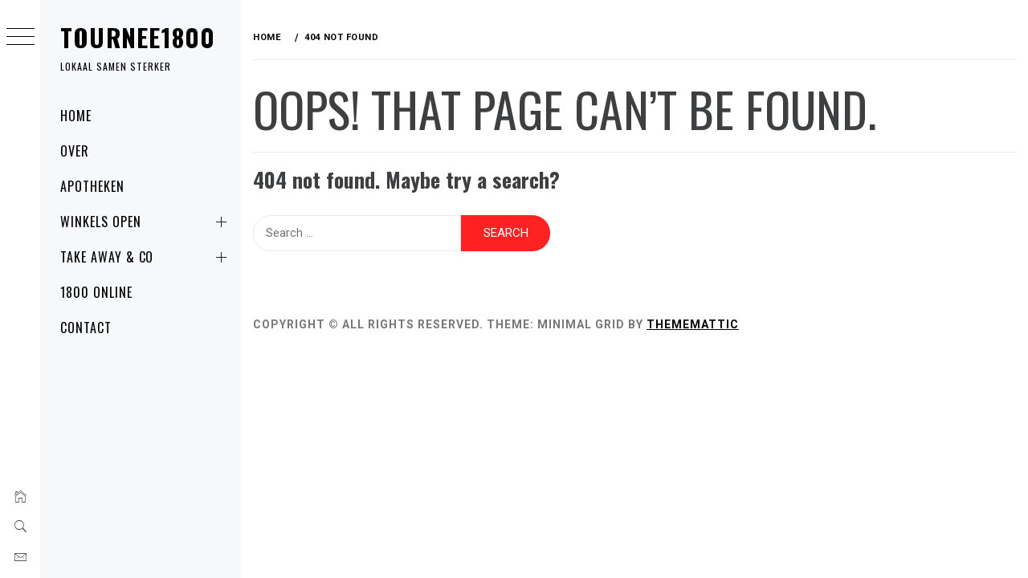

--- FILE ---
content_type: text/html; charset=UTF-8
request_url: https://www.tournee1800.be/category/online/
body_size: 6341
content:
<!DOCTYPE html>
<html lang="en-GB">
    <head>
        <meta charset="UTF-8">
        <meta name="viewport" content="width=device-width, initial-scale=1.0, maximum-scale=1.0, user-scalable=no" />
        <link rel="profile" href="http://gmpg.org/xfn/11">
        <title>Page not found &#8211; Tournee1800</title>
        <style type="text/css">
                        body .primary-background,
            body button:hover,
            body button:focus,
            body input[type="button"]:hover,
            body input[type="reset"]:hover,
            body input[type="reset"]:focus,
            body input[type="submit"]:hover,
            body input[type="submit"]:focus,
            body .widget .social-widget-menu ul li,
            body .comments-area .comment-list .reply,
            body .slide-categories a:hover,
            body .slide-categories a:focus,
            body .widget .social-widget-menu ul li:hover a:before,
            body .widget .social-widget-menu ul li:focus a:before,
            body .ham,
            body .ham:before,
            body .ham:after,
            body .btn-load-more {
                background: #33363b;
            }

                        body .secondary-background,
            body .wp-block-quote,
            body button,
            body input[type="button"],
            body input[type="reset"],
            body input[type="submit"],
            body .widget.widget_minimal_grid_tab_posts_widget ul.nav-tabs li.active a,
            body .widget.widget_minimal_grid_tab_posts_widget ul.nav-tabs > li > a:focus,
            body .widget.widget_minimal_grid_tab_posts_widget ul.nav-tabs > li > a:hover,
            body .author-info .author-social > a:hover,
            body .author-info .author-social > a:focus,
            body .widget .social-widget-menu ul li a:before,
            body .widget .social-widget-menu ul li:hover,
            body .widget .social-widget-menu ul li:focus,
            body .moretag,
            body .moretag,
            body .thememattic-search-icon:before,
            body .slide-categories a,
            body .search-button.active .thememattic-search-icon:before,
            body .search-button.active .thememattic-search-icon:after,
            body .btn-load-more:hover,
            body .btn-load-more:focus,
            body .menu-description{
                background: #ff2222;
            }

            body.woocommerce #content input.button.alt:hover,
            body.woocommerce #respond input#submit.alt:hover,
            body.woocommerce a.button.alt:hover,
            body.woocommerce button.button.alt:hover,
            body.woocommerce input.button.alt:hover,
            body.woocommerce-page #content input.button.alt:hover,
            body.woocommerce-page #respond input#submit.alt:hover,
            body.woocommerce-page a.button.alt:hover,
            body.woocommerce-page button.button.alt:hover,
            body.woocommerce-page input.button.alt:hover,
            body.woocommerce #content input.button,
            body.woocommerce #respond input#submit,
            body.woocommerce a.button,
            body.woocommerce button.button,
            body.woocommerce input.button,
            body.woocommerce-page #content input.button,
            body.woocommerce-page #respond input#submit,
            body.woocommerce-page a.button,
            body.woocommerce-page button.button,
            body.woocommerce-page input.button,
            body.woocommerce #respond input#submit.alt,
            body.woocommerce a.button.alt,
            body.woocommerce button.button.alt,
            body.woocommerce input.button.alt,
            body.woocommerce .site span.onsale:hover,
            body.woocommerce .site span.onsale:focus,
            body.woocommerce-active .site .widget .onsale:hover,
            body.woocommerce-active .site .widget .onsale:focus{
                background: #ff2222;
            }

            body .sticky header:before,
            body a:hover,
            body a:focus,
            body a:active,
            body .main-navigation .menu-wrapper > ul > li.current-menu-item > a,
            body .main-navigation .menu-wrapper > ul > li:hover > a,
            body .main-navigation .menu-wrapper > ul > li:focus > a,
            body .sidr a:hover,
            body .sidr a:focus,
            body .page-numbers.current {
                color: #ff2222;
            }

            body .ajax-loader,
            body .thememattic-search-icon:after {
                border-color: #ff2222 !important;
            }

                        body .section-recommended.section-bg {
                background: #f9e3d2;
            }

                        body .section-recommended.section-bg .home-full-grid-cat-section,
            body .section-recommended.section-bg .home-full-grid-cat-section a {
                color: #333;
            }

                        body,
            body .primary-font,
            body .site .site-title,
            body .section-title{
                font-family: Roboto !important;
            }

                        body .main-navigation #primary-menu li a,
            body h1, body h2, body h3, body h4, body h5, body h6,
            body .secondary-font,
            body .prime-excerpt,
            body blockquote,
            body.single .entry-content:before, .page .entry-content:before {
                font-family: Oswald !important;
            }

                        body .site-title {
                font-size: 31px !important;
            }

                        body, body button, body input, body select, body textarea, body p {
                font-size: 15px !important;
            }

                        body h1 {
                font-size: 32px;
            }

                        body h2,
            h2.entry-title {
                font-size: 26px;
            }

            body.woocommerce ul.products li.product .woocommerce-loop-category__title,
            body.woocommerce ul.products li.product .woocommerce-loop-product__title,
            body.woocommerce ul.products li.product h3{
                font-size: 26px;
            }
                        body h3 {
                font-size: 24px;
            }

                        body h4 {
                font-size: 18px;
            }

                        body h5 {
                font-size: 14px;
            }

                        body .masonry-grid.masonry-col article .entry-content,
            body .masonry-grid.masonry-col article .entry-content p {
                font-size: 18px !important;
            }

                        body .footer-widget-area {
                background: #f6f8f9;
            }

                        body .footer-widget-area,
            body .site-footer .widget-title,
            body .site-footer,
            body .site-footer a,
            body .site-footer a:visited {
                color: #000;
            }

                    </style>
        <link rel='dns-prefetch' href='//fonts.googleapis.com' />
<link rel='dns-prefetch' href='//s.w.org' />
<link rel="alternate" type="application/rss+xml" title="Tournee1800 &raquo; Feed" href="https://www.tournee1800.be/feed/" />
<link rel="alternate" type="application/rss+xml" title="Tournee1800 &raquo; Comments Feed" href="https://www.tournee1800.be/comments/feed/" />
		<script type="text/javascript">
			window._wpemojiSettings = {"baseUrl":"https:\/\/s.w.org\/images\/core\/emoji\/12.0.0-1\/72x72\/","ext":".png","svgUrl":"https:\/\/s.w.org\/images\/core\/emoji\/12.0.0-1\/svg\/","svgExt":".svg","source":{"concatemoji":"https:\/\/www.tournee1800.be\/wp-includes\/js\/wp-emoji-release.min.js?ver=5.4.18"}};
			/*! This file is auto-generated */
			!function(e,a,t){var n,r,o,i=a.createElement("canvas"),p=i.getContext&&i.getContext("2d");function s(e,t){var a=String.fromCharCode;p.clearRect(0,0,i.width,i.height),p.fillText(a.apply(this,e),0,0);e=i.toDataURL();return p.clearRect(0,0,i.width,i.height),p.fillText(a.apply(this,t),0,0),e===i.toDataURL()}function c(e){var t=a.createElement("script");t.src=e,t.defer=t.type="text/javascript",a.getElementsByTagName("head")[0].appendChild(t)}for(o=Array("flag","emoji"),t.supports={everything:!0,everythingExceptFlag:!0},r=0;r<o.length;r++)t.supports[o[r]]=function(e){if(!p||!p.fillText)return!1;switch(p.textBaseline="top",p.font="600 32px Arial",e){case"flag":return s([127987,65039,8205,9895,65039],[127987,65039,8203,9895,65039])?!1:!s([55356,56826,55356,56819],[55356,56826,8203,55356,56819])&&!s([55356,57332,56128,56423,56128,56418,56128,56421,56128,56430,56128,56423,56128,56447],[55356,57332,8203,56128,56423,8203,56128,56418,8203,56128,56421,8203,56128,56430,8203,56128,56423,8203,56128,56447]);case"emoji":return!s([55357,56424,55356,57342,8205,55358,56605,8205,55357,56424,55356,57340],[55357,56424,55356,57342,8203,55358,56605,8203,55357,56424,55356,57340])}return!1}(o[r]),t.supports.everything=t.supports.everything&&t.supports[o[r]],"flag"!==o[r]&&(t.supports.everythingExceptFlag=t.supports.everythingExceptFlag&&t.supports[o[r]]);t.supports.everythingExceptFlag=t.supports.everythingExceptFlag&&!t.supports.flag,t.DOMReady=!1,t.readyCallback=function(){t.DOMReady=!0},t.supports.everything||(n=function(){t.readyCallback()},a.addEventListener?(a.addEventListener("DOMContentLoaded",n,!1),e.addEventListener("load",n,!1)):(e.attachEvent("onload",n),a.attachEvent("onreadystatechange",function(){"complete"===a.readyState&&t.readyCallback()})),(n=t.source||{}).concatemoji?c(n.concatemoji):n.wpemoji&&n.twemoji&&(c(n.twemoji),c(n.wpemoji)))}(window,document,window._wpemojiSettings);
		</script>
		<style type="text/css">
img.wp-smiley,
img.emoji {
	display: inline !important;
	border: none !important;
	box-shadow: none !important;
	height: 1em !important;
	width: 1em !important;
	margin: 0 .07em !important;
	vertical-align: -0.1em !important;
	background: none !important;
	padding: 0 !important;
}
</style>
	<link rel='stylesheet' id='mailchimpSF_main_css-css'  href='https://www.tournee1800.be/?mcsf_action=main_css&#038;ver=5.4.18' type='text/css' media='all' />
<!--[if IE]>
<link rel='stylesheet' id='mailchimpSF_ie_css-css'  href='https://www.tournee1800.be/wp-content/plugins/mailchimp/css/ie.css?ver=5.4.18' type='text/css' media='all' />
<![endif]-->
<link rel='stylesheet' id='wp-block-library-css'  href='https://www.tournee1800.be/wp-includes/css/dist/block-library/style.min.css?ver=5.4.18' type='text/css' media='all' />
<link rel='stylesheet' id='oc_cb_css_fr-css'  href='https://www.tournee1800.be/wp-content/plugins/onecom-themes-plugins/assets/min-css/cookie-banner-frontend.min.css?ver=5.4.18' type='text/css' media='all' />
<link rel='stylesheet' id='ionicons-css'  href='https://www.tournee1800.be/wp-content/themes/minimal-grid/assets/lib/ionicons/css/ionicons.min.css?ver=5.4.18' type='text/css' media='all' />
<link rel='stylesheet' id='bootstrap-css'  href='https://www.tournee1800.be/wp-content/themes/minimal-grid/assets/lib/bootstrap/css/bootstrap.min.css?ver=5.4.18' type='text/css' media='all' />
<link rel='stylesheet' id='magnific-popup-css'  href='https://www.tournee1800.be/wp-content/themes/minimal-grid/assets/lib/magnific-popup/magnific-popup.css?ver=5.4.18' type='text/css' media='all' />
<link rel='stylesheet' id='slick-css'  href='https://www.tournee1800.be/wp-content/themes/minimal-grid/assets/lib/slick/css/slick.min.css?ver=5.4.18' type='text/css' media='all' />
<link rel='stylesheet' id='mediaelement-css'  href='https://www.tournee1800.be/wp-includes/js/mediaelement/mediaelementplayer-legacy.min.css?ver=4.2.13-9993131' type='text/css' media='all' />
<link rel='stylesheet' id='wp-mediaelement-css'  href='https://www.tournee1800.be/wp-includes/js/mediaelement/wp-mediaelement.min.css?ver=5.4.18' type='text/css' media='all' />
<link rel='stylesheet' id='minimal-grid-style-css'  href='https://www.tournee1800.be/wp-content/themes/minimal-grid/style.css?ver=5.4.18' type='text/css' media='all' />
<link rel='stylesheet' id='minimal-grid-google-fonts-css'  href='https://fonts.googleapis.com/css?family=Roboto:300,300i,400,400i,500,700|Oswald:400,300,700' type='text/css' media='all' />
<script type='text/javascript' src='https://www.tournee1800.be/wp-includes/js/jquery/jquery.js?ver=1.12.4-wp'></script>
<script type='text/javascript' src='https://www.tournee1800.be/wp-includes/js/jquery/jquery-migrate.min.js?ver=1.4.1'></script>
<link rel='https://api.w.org/' href='https://www.tournee1800.be/wp-json/' />
<link rel="EditURI" type="application/rsd+xml" title="RSD" href="https://www.tournee1800.be/xmlrpc.php?rsd" />
<link rel="wlwmanifest" type="application/wlwmanifest+xml" href="https://www.tournee1800.be/wp-includes/wlwmanifest.xml" /> 
<meta name="generator" content="WordPress 5.4.18" />
<style id="kirki-inline-styles"></style>    </head>
<body class="error404 extended-menu hfeed thememattic-full-layout no-sidebar">


    <div class="preloader">
        <div class="loader-wrapper">
            <div id="loader"></div>
        </div>
    </div>


    <aside id="thememattic-aside" class="aside-panel">
        <div class="menu-mobile">
            <div class="trigger-nav">
                <div class="trigger-icon nav-toogle menu-mobile-toogle">
                    <a class="trigger-icon" href="javascript:void(0)">
                        <span class="icon-bar top"></span>
                        <span class="icon-bar middle"></span>
                        <span class="icon-bar bottom"></span>
                    </a>
                </div>
            </div>
            <div class="trigger-nav-right">
                <ul class="nav-right-options">
                    <li>
                        <span class="icon-search">
                            <i class="thememattic-icon ion-ios-search"></i>
                        </span>
                    </li>
                    <li>
                        <a class="site-logo site-logo-mobile" href="https://www.tournee1800.be">
                            <i class="thememattic-icon ion-ios-home-outline"></i>
                        </a>
                    </li>
                </ul>
            </div>
        </div>

        <div class="aside-menu">
            <div class="nav-panel">
                <div class="trigger-nav">
                    <div class="trigger-icon trigger-icon-wraper nav-toogle nav-panel-toogle">
                        <a class="trigger-icon" href="javascript:void(0)">
                            <span class="icon-bar top"></span>
                            <span class="icon-bar middle"></span>
                            <span class="icon-bar bottom"></span>
                        </a>
                    </div>
                </div>
                <div class="asidepanel-icon">
                    <div class="asidepanel-icon__item">
                        <div class="contact-icons">
                            <a class="" href="https://www.tournee1800.be">
                                <i class="thememattic-icon ion-ios-home-outline"></i>
                            </a>
                        </div>
                    </div>

                    <div class="asidepanel-icon__item">
                        <div class="contact-icons">
                        <span class="icon-search">
                            <i class="thememattic-icon ion-ios-search"></i>
                        </span>
                        </div>
                    </div>
                                            <div class="asidepanel-icon__item">
                            <div class="contact-icons">
                                                                <a href="mailto:didier@dekruitfabriek.com" target="_blank">
                                <span class="thememattic-icon ion-ios-email-outline"></span>
                                </a>
                            </div>
                        </div>
                                    </div>
            </div>
            <div class="menu-panel">
                <div class="menu-panel-wrapper">
                    <div class="site-branding">
                                                    <p class="site-title"><a href="https://www.tournee1800.be/"
                                                     rel="home">Tournee1800</a></p>
                                                    <p class="site-description secondary-font">
                                lokaal samen sterker                            </p>
                                            </div>
                    <div class="thememattic-navigation">
                        <nav id="site-navigation" class="main-navigation">
                            <span class="toggle-menu" aria-controls="primary-menu" aria-expanded="false">
                                 <span class="screen-reader-text">
                                    Primary Menu                                </span>
                                <i class="ham"></i>
                            </span>
                            <div class="menu-wrapper"><ul id="primary-menu" class="menu"><li id="menu-item-642" class="menu-item menu-item-type-custom menu-item-object-custom menu-item-home menu-item-642"><a href="https://www.tournee1800.be/">Home</a></li>
<li id="menu-item-885" class="menu-item menu-item-type-taxonomy menu-item-object-category menu-item-885"><a href="https://www.tournee1800.be/category/over/">Over</a></li>
<li id="menu-item-772" class="menu-item menu-item-type-taxonomy menu-item-object-category menu-item-772"><a href="https://www.tournee1800.be/category/apotheken/">Apotheken</a></li>
<li id="menu-item-775" class="menu-item menu-item-type-taxonomy menu-item-object-category menu-item-has-children menu-item-775"><a href="https://www.tournee1800.be/category/winkels/">winkels open</a>
<ul class="sub-menu">
	<li id="menu-item-822" class="menu-item menu-item-type-taxonomy menu-item-object-category menu-item-822"><a href="https://www.tournee1800.be/category/winkels/slagers/">Slagers</a></li>
	<li id="menu-item-817" class="menu-item menu-item-type-taxonomy menu-item-object-category menu-item-817"><a href="https://www.tournee1800.be/category/winkels/bakkers/">Bakkers</a></li>
	<li id="menu-item-945" class="menu-item menu-item-type-taxonomy menu-item-object-category menu-item-945"><a href="https://www.tournee1800.be/category/winkels/viswinkel/">Viswinkel</a></li>
	<li id="menu-item-819" class="menu-item menu-item-type-taxonomy menu-item-object-category menu-item-819"><a href="https://www.tournee1800.be/category/winkels/kleine-supermarkten/">Kleine supermarkten</a></li>
	<li id="menu-item-848" class="menu-item menu-item-type-taxonomy menu-item-object-category menu-item-848"><a href="https://www.tournee1800.be/category/winkels/grootwarenhuizen/">Grootwarenhuizen</a></li>
</ul>
</li>
<li id="menu-item-867" class="menu-item menu-item-type-taxonomy menu-item-object-category menu-item-has-children menu-item-867"><a href="https://www.tournee1800.be/category/take-away/">Take Away &#038; Co</a>
<ul class="sub-menu">
	<li id="menu-item-868" class="menu-item menu-item-type-taxonomy menu-item-object-category menu-item-868"><a href="https://www.tournee1800.be/category/take-away/frituren/">Frituren</a></li>
	<li id="menu-item-869" class="menu-item menu-item-type-taxonomy menu-item-object-category menu-item-869"><a href="https://www.tournee1800.be/category/take-away/pizza/">Pizza</a></li>
	<li id="menu-item-877" class="menu-item menu-item-type-taxonomy menu-item-object-category menu-item-877"><a href="https://www.tournee1800.be/category/take-away/afhaalmaaltijden/">Afhaalmaaltijden</a></li>
	<li id="menu-item-870" class="menu-item menu-item-type-taxonomy menu-item-object-category menu-item-870"><a href="https://www.tournee1800.be/category/take-away/snacks/">Snacks</a></li>
</ul>
</li>
<li id="menu-item-774" class="menu-item menu-item-type-taxonomy menu-item-object-category menu-item-774"><a href="https://www.tournee1800.be/category/online/">1800 Online</a></li>
<li id="menu-item-644" class="menu-item menu-item-type-post_type menu-item-object-page menu-item-644"><a href="https://www.tournee1800.be/contact/">Contact</a></li>
</ul></div>                        </nav><!-- #site-navigation -->
                                            </div>
                </div>

                            </div>
        </div>
    </aside>

<div id="page" class="site">
    <a class="skip-link screen-reader-text" href="#content">Skip to content</a>
    <div class="popup-search">
        <div class="table-align">
            <div class="table-align-cell">
                <form role="search" method="get" class="search-form" action="https://www.tournee1800.be/">
				<label>
					<span class="screen-reader-text">Search for:</span>
					<input type="search" class="search-field" placeholder="Search &hellip;" value="" name="s" />
				</label>
				<input type="submit" class="search-submit" value="Search" />
			</form>            </div>
        </div>
        <div class="close-popup"></div>
    </div>


    <div id="content" class="site-content">
                        <header class="inner-banner">

                    <div class="thememattic-breadcrumb">
                        <div role="navigation" aria-label="Breadcrumbs" class="breadcrumb-trail breadcrumbs" itemprop="breadcrumb"><ul class="trail-items" itemscope itemtype="http://schema.org/BreadcrumbList"><meta name="numberOfItems" content="2" /><meta name="itemListOrder" content="Ascending" /><li itemprop="itemListElement" itemscope itemtype="http://schema.org/ListItem" class="trail-item trail-begin"><a href="https://www.tournee1800.be/" rel="home" itemprop="item"><span itemprop="name">Home</span></a><meta itemprop="position" content="1" /></li><li itemprop="itemListElement" itemscope itemtype="http://schema.org/ListItem" class="trail-item trail-end"><a href="https://www.tournee1800.be" itemprop="item"><span itemprop="name">404 Not Found</span></a><meta itemprop="position" content="2" /></li></ul></div>                    </div>

                                            <h1 class="entry-title">Oops! That page can&rsquo;t be found.</h1>
                    
                </header>
            
        <div class="content-inner-wrapper"><section class="error-404">
	<div class="page-content">
		<h2>404 not found. Maybe try a search?</h2>
		<form role="search" method="get" class="search-form" action="https://www.tournee1800.be/">
				<label>
					<span class="screen-reader-text">Search for:</span>
					<input type="search" class="search-field" placeholder="Search &hellip;" value="" name="s" />
				</label>
				<input type="submit" class="search-submit" value="Search" />
			</form>	</div>
</section>
</div>

<footer id="colophon" class="site-footer">
    
            <div class="site-copyright">
            <span>Copyright &copy; All rights reserved.</span>
            Theme: Minimal Grid by <a href="http://thememattic.com/" target = "_blank" rel="designer">Thememattic</a>        </div>
    </footer>
</div>
</div>


<a id="scroll-up" class="secondary-background"><i class="ion-ios-arrow-up"></i></a>

<script type='text/javascript'>
/* <![CDATA[ */
var oc_constants = {"ajaxurl":"https:\/\/www.tournee1800.be\/wp-admin\/admin-ajax.php"};
/* ]]> */
</script>
<script type='text/javascript' src='https://www.tournee1800.be/wp-content/plugins/onecom-themes-plugins/assets/min-js/cookie-banner-frontend.min.js'></script>
<script type='text/javascript' src='https://www.tournee1800.be/wp-content/themes/minimal-grid/assets/thememattic/js/skip-link-focus-fix.js?ver=20151215'></script>
<script type='text/javascript' src='https://www.tournee1800.be/wp-content/themes/minimal-grid/assets/lib/bootstrap/js/bootstrap.min.js?ver=5.4.18'></script>
<script type='text/javascript' src='https://www.tournee1800.be/wp-content/themes/minimal-grid/assets/lib/slick/js/slick.min.js?ver=5.4.18'></script>
<script type='text/javascript' src='https://www.tournee1800.be/wp-content/themes/minimal-grid/assets/lib/magnific-popup/jquery.magnific-popup.min.js?ver=5.4.18'></script>
<script type='text/javascript' src='https://www.tournee1800.be/wp-includes/js/imagesloaded.min.js?ver=3.2.0'></script>
<script type='text/javascript' src='https://www.tournee1800.be/wp-includes/js/masonry.min.js?ver=3.3.2'></script>
<script type='text/javascript' src='https://www.tournee1800.be/wp-content/themes/minimal-grid/assets/lib/theiaStickySidebar/theia-sticky-sidebar.min.js?ver=5.4.18'></script>
<script type='text/javascript'>
var mejsL10n = {"language":"en","strings":{"mejs.download-file":"Download File","mejs.install-flash":"You are using a browser that does not have Flash player enabled or installed. Please turn on your Flash player plugin or download the latest version from https:\/\/get.adobe.com\/flashplayer\/","mejs.fullscreen":"Fullscreen","mejs.play":"Play","mejs.pause":"Pause","mejs.time-slider":"Time Slider","mejs.time-help-text":"Use Left\/Right Arrow keys to advance one second, Up\/Down arrows to advance ten seconds.","mejs.live-broadcast":"Live Broadcast","mejs.volume-help-text":"Use Up\/Down Arrow keys to increase or decrease volume.","mejs.unmute":"Unmute","mejs.mute":"Mute","mejs.volume-slider":"Volume Slider","mejs.video-player":"Video Player","mejs.audio-player":"Audio Player","mejs.captions-subtitles":"Captions\/Subtitles","mejs.captions-chapters":"Chapters","mejs.none":"None","mejs.afrikaans":"Afrikaans","mejs.albanian":"Albanian","mejs.arabic":"Arabic","mejs.belarusian":"Belarusian","mejs.bulgarian":"Bulgarian","mejs.catalan":"Catalan","mejs.chinese":"Chinese","mejs.chinese-simplified":"Chinese (Simplified)","mejs.chinese-traditional":"Chinese (Traditional)","mejs.croatian":"Croatian","mejs.czech":"Czech","mejs.danish":"Danish","mejs.dutch":"Dutch","mejs.english":"English","mejs.estonian":"Estonian","mejs.filipino":"Filipino","mejs.finnish":"Finnish","mejs.french":"French","mejs.galician":"Galician","mejs.german":"German","mejs.greek":"Greek","mejs.haitian-creole":"Haitian Creole","mejs.hebrew":"Hebrew","mejs.hindi":"Hindi","mejs.hungarian":"Hungarian","mejs.icelandic":"Icelandic","mejs.indonesian":"Indonesian","mejs.irish":"Irish","mejs.italian":"Italian","mejs.japanese":"Japanese","mejs.korean":"Korean","mejs.latvian":"Latvian","mejs.lithuanian":"Lithuanian","mejs.macedonian":"Macedonian","mejs.malay":"Malay","mejs.maltese":"Maltese","mejs.norwegian":"Norwegian","mejs.persian":"Persian","mejs.polish":"Polish","mejs.portuguese":"Portuguese","mejs.romanian":"Romanian","mejs.russian":"Russian","mejs.serbian":"Serbian","mejs.slovak":"Slovak","mejs.slovenian":"Slovenian","mejs.spanish":"Spanish","mejs.swahili":"Swahili","mejs.swedish":"Swedish","mejs.tagalog":"Tagalog","mejs.thai":"Thai","mejs.turkish":"Turkish","mejs.ukrainian":"Ukrainian","mejs.vietnamese":"Vietnamese","mejs.welsh":"Welsh","mejs.yiddish":"Yiddish"}};
</script>
<script type='text/javascript' src='https://www.tournee1800.be/wp-includes/js/mediaelement/mediaelement-and-player.min.js?ver=4.2.13-9993131'></script>
<script type='text/javascript' src='https://www.tournee1800.be/wp-includes/js/mediaelement/mediaelement-migrate.min.js?ver=5.4.18'></script>
<script type='text/javascript'>
/* <![CDATA[ */
var _wpmejsSettings = {"pluginPath":"\/wp-includes\/js\/mediaelement\/","classPrefix":"mejs-","stretching":"responsive"};
/* ]]> */
</script>
<script type='text/javascript' src='https://www.tournee1800.be/wp-includes/js/mediaelement/wp-mediaelement.min.js?ver=5.4.18'></script>
<script type='text/javascript'>
/* <![CDATA[ */
var minimalGridVal = {"enable_slider_nav":"","enable_slider_loop":"","masonry_animation":"default","relayout_masonry":"1","nonce":"8bcb09a960","ajaxurl":"https:\/\/www.tournee1800.be\/wp-admin\/admin-ajax.php"};
/* ]]> */
</script>
<script type='text/javascript' src='https://www.tournee1800.be/wp-content/themes/minimal-grid/assets/thememattic/js/script.js?ver=5.4.18'></script>
<script type='text/javascript' src='https://www.tournee1800.be/wp-includes/js/wp-embed.min.js?ver=5.4.18'></script>

</body>
</html>
